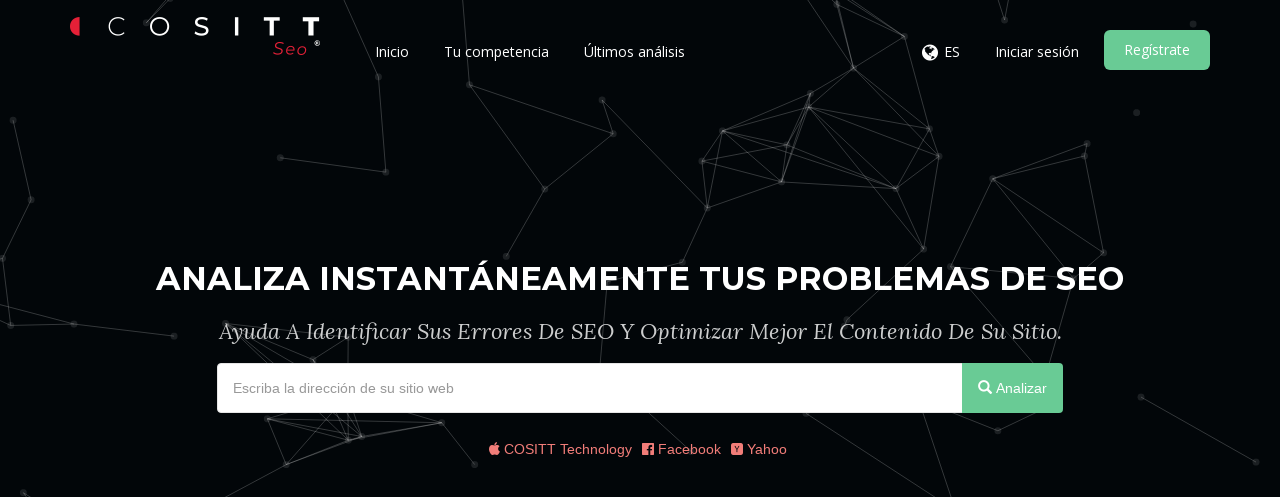

--- FILE ---
content_type: text/html; charset=UTF-8
request_url: https://seo.cositt.com/
body_size: 4540
content:
<!DOCTYPE html>
<html>
    <head>
        <meta http-equiv="Content-Type" content="text/html; charset=UTF-8" />
        <meta charset="utf-8" />
        <meta http-equiv="X-UA-Compatible" content="IE=edge" />
        <meta http-equiv="Content-Language" content="es" />
        <meta name="viewport" content="width=device-width, initial-scale=1" />

        <link rel="icon" type="image/png" href="https://seo.cositt.com/uploads/favicon.ico" />

        <!-- Meta Data-->
        <title>Analiza tu web de forma gratuita con nuestra herramienta SEO</title>
                
        <meta property="site_name" content="COSITT Seo"/>
        <meta name="description" content="SEO COSITT ayuda a identificar sus errores de SEO y optimizar el contenido de su página web para una mejor clasificación en los motores de búsqueda.
Si necesitas ayuda adicional contacta con nosotros." />
        <meta name="keywords" content="herramienta de auditoría seo, mejor clasificación, seo gratis" />
        <meta name="author" content="Balaji" />
        
        <!-- Open Graph -->
		<meta property="og:locale" content="es_ES">
        <meta property="og:title" content="Analiza tu web de forma gratuita con nuestra herramienta SEO" />
        <meta property="og:site_name" content="COSITT Seo" />
		<meta property="article:publisher" content="https://www.facebook.com/cosittprojects">
        <meta property="og:type" content="website" />
		<meta property="og:url" content="https://seo.cositt.com/">
        <meta property="og:description" content="SEO COSITT ayuda a identificar sus errores de SEO y optimizar el contenido de su página web para una mejor clasificación en los motores de búsqueda.
Si necesitas ayuda adicional contacta con nosotros." />
		<meta property="og:image" content="https://seo.cositt.com/uploads/sello-cositt-grande.png">
		<meta property="og:image:width" content="1000">
		<meta property="og:image:height" content="1000">
		<meta property="article:modified_time" content="2020-12-14T10:02:09+00:00">
        <link href="https://fonts.googleapis.com/css?family=Open+Sans:400,300,600,700,800" rel="stylesheet" type="text/css" />
        <link href="https://fonts.googleapis.com/css?family=Lora:400italic" rel="stylesheet" type="text/css" />
        <link href="https://fonts.googleapis.com/css?family=Montserrat:400,700" rel="stylesheet" type="text/css" />
        
        <link rel="canonical" href="https://seo.cositt.com/" />
        <link rel="alternate" hreflang="x-default" href="https://seo.cositt.com/" />
        <link rel="alternate" hreflang="en" href="https://seo.cositt.com/en/" />

        <!-- Main style -->
        <link href="https://seo.cositt.com/theme/seocositt/css/bootstrap.min.css" rel="stylesheet" />
        
        <!-- Font-Awesome -->
        <link href="https://seo.cositt.com/theme/seocositt/css/font-awesome.min.css" rel="stylesheet" />
        
        <!-- Custom Theme style -->
        <link href="https://seo.cositt.com/theme/seocositt/css/custom.css" rel="stylesheet" type="text/css" />
        
                
        <!-- jQuery 1.10.2 -->
        <script src="//ajax.googleapis.com/ajax/libs/jquery/1.10.2/jquery.min.js"></script>
        
            </head>

<body data-spy="scroll" data-target="#scroll-menu" data-offset="50" id="top">  

<!-- mobile-nav -->
<nav class="mobile-nav">

	<ul class="main-nav">
        <li><a href="https://seo.cositt.com/">Inicio</a></li><li><a href="https://seo.cositt.com/site-vs-site">Tu competencia</a></li><li><a href="https://seo.cositt.com/recent">Últimos análisis</a></li>	</ul>
    
	<ul class="login-nav">
        <li><a class="signin" href="https://seo.cositt.com/account/login">Iniciar sesión</a></li>
            <li><a class="signup" href="https://seo.cositt.com/account/register">Regístrate</a></li>	</ul>
			
	<ul class="main-nav">
		<li class="wrapper-submenu">
            			<a href="javascript:void(0)">ES <i class="fa fa-angle-down"></i></a>
			<div class="submenu">
				<ul class="submenu-nav">
                    <li><a href="https://seo.cositt.com/en">English</a></li><li><a href="https://seo.cositt.com/es">Spanish</a></li>				</ul>
				<span class="arrow"></span>
			</div>
            		</li>
	</ul>

	
</nav>
<!-- mobile-nav -->

<div class="main-content">
    <!-- desktop-nav -->
    <div class="wrapper-header navbar-fixed-top">
	  	
		<div class="container main-header" id="header">
		
			<a href="https://seo.cositt.com/">
                <div class="logo">
                    <img class="themeLogoImg" src="https://seo.cositt.com/theme/default/img/logo.png" />                </div>
			</a>
            
            <a href="javascript:void(0)" class="start-mobile-nav"><span class="fa fa-bars"></span></a>	
          
			<nav class="desktop-nav">
			
				<ul class="main-nav">
                    <li><a href="https://seo.cositt.com/">Inicio</a></li><li><a href="https://seo.cositt.com/site-vs-site">Tu competencia</a></li><li><a href="https://seo.cositt.com/recent">Últimos análisis</a></li>				</ul>
				
				<ul class="login-nav">
                    					<li class="dropdown">
						<a href="javascript:void(0)" data-toggle="dropdown" class="dropdown-toggle" aria-expanded="false"><i class="fa fa-globe fa-lg"></i></a>
						<ul class="dropdown-menu">
                            <li><a href="https://seo.cositt.com/en">English</a></li><li><a href="https://seo.cositt.com/es">Spanish</a></li>						</ul>
					</li>
					<li class="lang-li"><a>ES</a></li>
                    <li><a class="signin" href="https://seo.cositt.com/account/login">Iniciar sesión</a></li>
            <li><a class="signup" href="https://seo.cositt.com/account/register">Regístrate</a></li>				</ul>
				
			</nav>
			
		</div>		
	</div>
    <!-- desktop-nav b-ala-j-i -->
    
        <section class="headturbo" id="headturbo">
        <div class="headturbo-wrap" id="headturbo-wrap">
            <div class="texture-overlay"></div>
            <div class="container">
                <div class="row">
                    <div style="height: 870px;" class="headturbo-img pull-right hidden-xs">
                    </div>
                    <div class="col-md-12 text-center">
                        <div class="headturbo-content">
                            <h1 class="pulse">Analiza instantáneamente tus problemas de SEO</h1>
                            <h2>Ayuda a identificar sus errores de SEO y optimizar mejor el contenido de su sitio.</h2>
                            <form class="turboform" method="POST" action="https://seo.cositt.com/domain" onsubmit="return fixURL();">
                            <div class="input-group review">
                              <input type="text" autocomplete="off" spellcheck="false" class="form-control" placeholder="Escriba la dirección de su sitio web" name="url" />
                              <span class="input-group-btn"> <button class="btn btn-green" type="submit" id="review-btn"><span class="glyphicon glyphicon-search"></span> Analizar</button></span>
                            </div>
                            </form>
                            <br />
                            <ul class="top-link list-inline">
                                <li><a href="https://seo.cositt.com/domain/cositt.com"><i class="fa fa-apple"></i> COSITT Technology</a></li><li><a href="https://seo.cositt.com/domain/facebook.com"><i class="fa fa-facebook-official"></i> Facebook</a></li><li><a href="https://seo.cositt.com/domain/yahoo.com"><i class="fa fa-yc-square"></i> Yahoo</a></li>                            </ul>
                        </div>
                    </div>
                </div>
            </div>
        </div>
    </section>
    </div><div class="bg-grey-color">

	<!-- begin .container -->
	<div class="container">
		
        <ul id="featured">
          <li>
            <span class="circleBox"><span class="fa fa-line-chart"></span></span>
            <h4>Análisis Ilimitado</h4>
            <p>Ejecute un análisis ilimitado en nuestros servidores más potentes. Los informes almacenados facilitan la visualización del progreso y del trabajo anterior.</p>
          </li>
          <li>
            <span class="circleBox"><span class="fa fa-server"></span></span>
            <h4>Opiniones en profundidad</h4>
            <p>Con nuestro análisis en profundidad del sitio web aprender a solucionar sus problemas de SEO con definiciones claras para cada métrica de SEO.</p>
          </li>
          <li>
            <span class="circleBox"><span class="fa fa-thumbs-o-up"></span></span>
            <h4>Análisis competitivo</h4>
            <p>Comparaciones SEO de su web con la de sus competidores. Vea cómo su SEO puede mejorar frente a la competencia.</p>
          </li>
        </ul>
        
	</div>
	<!-- end .container -->
	
</div>

<div class="container">
      <div class="row">
          <div id="latest-site">
              <div class="col-md-12">
                <div class="latest-heading">
                  <h4><span class="heading-icon"><i class="fa fa-envira"></i></span>Últimos análisis</h4>
                  <a class="btn btn-primary btn-sm pull-right" href="https://seo.cositt.com/recent">Ver más <i class="fa fa-long-arrow-right"></i></a>
                </div>
              </div>
              

            <div class="row latest-content">
                        <div class="col-md-4">
                <div class="sites-block">
                    <a rel="nofollow" href="https://seo.cositt.com/domain/ghotraride.com"><img alt="ghotraride.com" src="https://seo.cositt.com/ajax/snap/ghotraride.com" class="image-overlay" /></a>
                    <div class="caption">
                        <a href="https://seo.cositt.com/domain/ghotraride.com">Ghotraride.com</a>
                    </div>
                    <div class="details clearfix">
                          <span><strong class="recentStrong">81<span style="font-size: 12px;">/100</span></strong>Puntuación</span>
                          <span><strong class="recentStrong">0</strong>Posición Mundial</span>
                          <span><strong class="recentStrong">95%</strong>Velocidad de página</span>
                      </div>
                </div>
            </div>
                        <div class="col-md-4">
                <div class="sites-block">
                    <a rel="nofollow" href="https://seo.cositt.com/domain/finanzascrecientes.com"><img alt="finanzascrecientes.com" src="https://seo.cositt.com/ajax/snap/finanzascrecientes.com" class="image-overlay" /></a>
                    <div class="caption">
                        <a href="https://seo.cositt.com/domain/finanzascrecientes.com">Finanzascrecientes.com</a>
                    </div>
                    <div class="details clearfix">
                          <span><strong class="recentStrong">72<span style="font-size: 12px;">/100</span></strong>Puntuación</span>
                          <span><strong class="recentStrong">0</strong>Posición Mundial</span>
                          <span><strong class="recentStrong">93%</strong>Velocidad de página</span>
                      </div>
                </div>
            </div>
                        <div class="col-md-4">
                <div class="sites-block">
                    <a rel="nofollow" href="https://seo.cositt.com/domain/flyingstar-flughafentransfer.de"><img alt="flyingstar-flughafentransfer.de" src="https://seo.cositt.com/ajax/snap/flyingstar-flughafentransfer.de" class="image-overlay" /></a>
                    <div class="caption">
                        <a href="https://seo.cositt.com/domain/flyingstar-flughafentransfer.de">Flyingstar-flughafentransfer.de</a>
                    </div>
                    <div class="details clearfix">
                          <span><strong class="recentStrong">75<span style="font-size: 12px;">/100</span></strong>Puntuación</span>
                          <span><strong class="recentStrong">0</strong>Posición Mundial</span>
                          <span><strong class="recentStrong">82%</strong>Velocidad de página</span>
                      </div>
                </div>
            </div>
            </div><div class="row latest-content">            <div class="col-md-4">
                <div class="sites-block">
                    <a rel="nofollow" href="https://seo.cositt.com/domain/cinco-tatuaje.blogspot.com"><img alt="cinco-tatuaje.blogspot.com" src="https://seo.cositt.com/ajax/snap/cinco-tatuaje.blogspot.com" class="image-overlay" /></a>
                    <div class="caption">
                        <a href="https://seo.cositt.com/domain/cinco-tatuaje.blogspot.com">Cinco-tatuaje.blogspot.com</a>
                    </div>
                    <div class="details clearfix">
                          <span><strong class="recentStrong">69<span style="font-size: 12px;">/100</span></strong>Puntuación</span>
                          <span><strong class="recentStrong">0</strong>Posición Mundial</span>
                          <span><strong class="recentStrong">73%</strong>Velocidad de página</span>
                      </div>
                </div>
            </div>
                        <div class="col-md-4">
                <div class="sites-block">
                    <a rel="nofollow" href="https://seo.cositt.com/domain/autismosur.eu"><img alt="autismosur.eu" src="https://seo.cositt.com/ajax/snap/autismosur.eu" class="image-overlay" /></a>
                    <div class="caption">
                        <a href="https://seo.cositt.com/domain/autismosur.eu">Autismosur.eu</a>
                    </div>
                    <div class="details clearfix">
                          <span><strong class="recentStrong">69<span style="font-size: 12px;">/100</span></strong>Puntuación</span>
                          <span><strong class="recentStrong">0</strong>Posición Mundial</span>
                          <span><strong class="recentStrong">95%</strong>Velocidad de página</span>
                      </div>
                </div>
            </div>
                        </div><!-- /.row -->
                
          </div>
      </div>
</div>
<footer>
    <div class="container">
    <div class="row">
    
        <div class="col-md-6 col-sm-12 right-border">
            <div class="footer-about">
            <h2 class="footer-title">Sobre nosotros</h2>
            <p>Nuestro objetivo es facilitar la optimización de motores de búsqueda (SEO). Proporcionamos análisis SEO simple y de calidad profesional y monitoreo SEO crítico para sitios web. Al hacer que nuestras herramientas sean intuitivas y fáciles de entender, hemos ayudado a miles de propietarios de pequeñas empresas, webmasters y profesionales de SEO a mejorar su presencia en línea.</p>
            </div>
            <div class="copyright hidden-sm hidden-xs">
            <p>Copyright © 2023 COSITT Technology. All rights reserved.</p>
            </div>
        </div>
        
        <div class="col-md-6 col-sm-12"> <div class="col-md-6 col-sm-6">
            <div class="contact-info">
            <h2 class="footer-title">Datos de contacto</h2>
            
            <div class="single"><i class="fa fa-map-marker"></i><p>Calle Mexico 3, Torremolinos, Málaga, <br>CP: 29620, ES</p></div>
            
            <div class="single"><i class="fa fa-phone"></i><p>+34 952 38 57 08</p></div>
            
            <div class="single"><i class="fa fa-envelope"></i><p>desarrollo@cositt.es</p></div>
            
            <div class="social-icon">
            	<ul class="list-inline">
                    <li><a href="https://www.facebook.com/cosittprojects/" target="_blank" rel="nofollow"><i class="fa fa-facebook"></i></a></li>
                    <li><a href="https://twitter.com/cosittprojects" target="_blank" rel="nofollow"><i class="fa fa-twitter"></i></a></li>
                    <li><a href="https://cositt.com" target="_blank" rel="nofollow"><i class="fa fa-google-plus"></i></a></li>
                    <li><a href="https://www.linkedin.com/company/cositt-technology/" target="_blank" rel="nofollow"><i class="fa fa-linkedin"></i></a></li>
                </ul>
            </div>
        </div> </div>
        
        <div class="col-md-6 col-sm-6 left-border">
            <div class="navigation">
            <h2 class="footer-title">Navegación</h2>
            <ul class="list-unstyled">
                <li><a href="https://seo.cositt.com/">Inicio</a></li><li><a href="https://seo.cositt.com/page/about-us">Sobre nosotros</a></li><li><a href="https://seo.cositt.com/page/whats-new">Qué hay de nuevo</a></li><li><a href="https://seo.cositt.com/page/terms-and-conditions">Términos y condiciones</a></li><li><a href="https://seo.cositt.com/page/privacy-policy">Política de privacidad</a></li><li><a href="https://seo.cositt.com/page/advertisers">Anunciantes</a></li>            </ul>
            </div>
        </div>
        
        <div class="clearfix"></div>
        
        <div class="copyright visible-sm visible-xs">
            <p>Copyright © 2023 COSITT Technology. All rights reserved.</p>
        </div>
        
        </div>
        
    </div>
    </div>
</footer>


<!-- Bootstrap -->
<script src="https://seo.cositt.com/theme/seocositt/js/bootstrap.min.js" type="text/javascript"></script>

 <script type='text/javascript' src='https://seo.cositt.com/theme/seocositt/js/particleground.min.js'></script> <script type='text/javascript' src='https://seo.cositt.com/theme/seocositt/js/sweetalert.min.js'></script>

<!-- App JS -->
<script src="https://seo.cositt.com/theme/seocositt/js/app.js" type="text/javascript"></script>

<!-- Master JS -->
<script src="https://seo.cositt.com/rainbow/master-js" type="text/javascript"></script>



<!-- Sign in -->
<div class="modal fade loginme" id="signin" role="dialog" aria-hidden="true">
	<div class="modal-dialog">
		<div class="modal-content">
			<div class="modal-header">
				<button type="button" class="close" data-dismiss="modal" aria-hidden="true">&times;</button>
				<h4 class="modal-title">Iniciar sesión</h4>
			</div>
            <form method="POST" action="https://seo.cositt.com/account/login" class="loginme-form">
			<div class="modal-body">
				<div class="alert alert-warning">
					<button type="button" class="close dismiss">&times;</button><span></span>
				</div>
                   				<div class="info">Inicie sesión con su nombre de usuario</div>
				<div class="form-group">
					<label>Nombre de usuario <br />
						<input type="text" name="username" class="form-input width96" />
					</label>
				</div>	
				<div class="form-group">
					<label>Contraseña <br />
						<input type="password" name="password" class="form-input width96" />
					</label>
				</div>
			</div>
			<div class="modal-footer"> <br />
				<button type="submit" class="btn btn-primary pull-left">Iniciar sesión</button>
				<div class="pull-right align-right">
				    <a href="https://seo.cositt.com/account/forget">¿Se te olvidó tu contraseña?</a><br />
					<a href="https://seo.cositt.com/account/resend">¿Reenviar E-Mail de activación?</a>
				</div>
			</div>
			 <input type="hidden" name="signin" value="c2c4f00097fc241d090f2c012a7c94ab" />
             <input type="hidden" name="quick" value="3cba6077c9a4e99b8e8977dcbeba437e" />
			</form> 
		</div>
	</div>
</div>  

<!-- Sign up -->
<div class="modal fade loginme" id="signup" role="dialog" aria-hidden="true">
	<div class="modal-dialog">
		<div class="modal-content">
			<div class="modal-header">
				<button type="button" class="close" data-dismiss="modal" aria-hidden="true">&times;</button>
				<h4 class="modal-title">Regístrate</h4>
			</div>
			<form action="https://seo.cositt.com/account/register" method="POST" class="loginme-form">
			<div class="modal-body">
				<div class="alert alert-warning">
					<button type="button" class="close dismiss">&times;</button><span></span>
				</div>
                   				<div class="info">Regístrese con su dirección de correo electrónico</div>
				<div class="form-group">
					<label>Nombre de usuario <br />
						<input type="text" name="username" class="form-input width96" />
					</label>
				</div>	
				<div class="form-group">
					<label>Email <br />
						<input type="text" name="email" class="form-input width96" />
					</label>
				</div>
				<div class="form-group">
					<label>Nombre completo <br />
						<input type="text" name="full" class="form-input width96" />
					</label>
				</div>
				<div class="form-group">
					<label>Contraseña <br />
						<input type="password" name="password" class="form-input width96" />
					</label>
				</div>
				</div>
			<div class="modal-footer"> <br />
				<button type="submit" class="btn btn-primary">Regístrate</button>	
			</div>
			<input type="hidden" name="signup" value="c2c4f00097fc241d090f2c012a7c94ab" />
            <input type="hidden" name="quick" value="141928a55124e5a6e8e1d4ef3a8670fd" />
			</form>
		</div>
	</div>
</div>

<!-- XD Box -->
<div class="modal fade loginme" id="xdBox" role="dialog" aria-hidden="true">
	<div class="modal-dialog">
		<div class="modal-content">
			<div class="modal-header">
				<button id="xdClose" type="button" class="close" data-dismiss="modal" aria-hidden="true">&times;</button>
				<h4 class="modal-title" id="xdTitle"></h4>
			</div>
			<div class="modal-body" id="xdContent">

            </div>
		</div>
	</div>
</div>

</body>
</html>

--- FILE ---
content_type: application/javascript
request_url: https://seo.cositt.com/rainbow/master-js
body_size: 1719
content:
emptyStr = '¡El campo del nombre de dominio no puede estar vacío!'; oopsStr = 'Vaya ...'; baseUrl = 'https://seo.cositt.com/'; badStr = 'Palabras restringidas encontradas en tu nombre de dominio'; badWords = ["gay","poker","안녕하세요","bitcoin","먹튀몰","먹튀사이트","먹튀검증커뮤니티","먹튀커뮤니티","토토사이트","파워볼사이트","카지노사이트","사설토토사이트","사설파워볼사이트","사설카지노사이트","메이저사이트","사설메이저사이트","안전사이트","은꼴","야짤","후방주의","카지노쿠폰","토토쿠폰","사설토토","사설파워볼","사설카지노","온라인카지노","온라인바카라","검증사이트","파워볼 최상위 사이트","파워볼검증사이트","파워볼놀이터","파워볼 메이저 사이트","동행복권 파워볼사이트","토토사이트 추천","파워볼사이트 추천","카지노사이트 추천","토토사이트 순위","스포츠토토사이트","안전토토사이트","승인전화없는 토토사이트","안전사설토토사이트","오래된 토토사이트","먹튀","먹튀검증업체 순위","검증사이트 목록","먹튀검증사이트 안전놀이터","먹튀없는 사이트","메이저놀이터 순위","스포츠 사이트 검증","먹튀없는 바카라","안전 검증사이트","먹튀폴리스","슈어맨","메이저사이트 순위","먹튀검증사이트","토토홍보","온라인카지노추천","온라인카지노순위","온라인카지노모음","파워볼사이트추천","파워볼추천","파워볼","먹튀사이트추천","사설 토토사이트","사설 토토","토토","카지노검증사이트","카지노추천","메이저카지노사이트","메이저토토사이트","메이저토토","보증사이트","토토홍보방법","토토회원모집","배너광고","배너홍보","배너","카지노사이트제작","카지노제작","카지노api","에볼루션카지노","에볼루션카지노추천","먹튀검증커뮤니티추천","먹튀추천","먹튀검증추천","토토총판","파워볼총판","카지노총판","카지노홍보","메이저놀이터","놀이터추천","메이저놀이터추천","메이저검증","먹튀몰-먹튀사이트 검증 조회 신고 .사설 토토사이트 검증 커뮤니티","pounds","revolutionary","powerfull","bottle","diet","sale","prices","premium","Gaamble","sex","adult","casino","fuck","porn","asshole","bullshit"]; var trackLink = 'https://seo.cositt.com/rainbow/track'; var xdEnabled = true;var xdOption = "force";var xdData1 = 'Adblock detected!';var xdData2 = "<div class=\"text-center\">\n<br>\n<i style=\"color: #e74c3c; font-size: 120px;\" class=\"fa fa-frown-o\" aria-hidden=\"true\"></i>\n<p class=\"bold\">We have detected that you are using adblocking plugin in your browser.</p>\n\n<p  class=\"bold\">\nThe revenue we earn by the advertisements is used to manage this website, we request you to whitelist our website in your adblocking plugin.</p>\n<p><button onclick=\"location.reload();\" class=\"btn btn-success\">Refresh this Page</button></p>\n<br>\n</div>";function parseHost(url) {
    var a=document.createElement('a');
    a.href=url;
    return a.hostname;
}
jQuery(document).ready(function(){
	var screenSize = window.screen.width + 'x' + window.screen.height;
    var myUrl = window.location.href;
    var myHost = window.location.hostname;
    var refUrl = document.referrer;
    var refHost = parseHost(refUrl);
    if(myHost == refHost)
        refUrl = 'Direct';
    jQuery.post(trackLink,{page:myUrl,ref:refUrl,screen:screenSize},function(data){
    });    
    if(xdEnabled){
        var xdBlockEnabled = false;
        var testAd = document.createElement('div');
        testAd.innerHTML = '&nbsp;';
        testAd.className = 'adsense banner_ad pub_728x90 pub_300x250';
        document.body.appendChild(testAd);
        window.setTimeout(function() {
          if (testAd.offsetHeight === 0) {
            xdBlockEnabled = true;
          }
          testAd.remove();
          if(xdBlockEnabled){
            if(xdOption == 'link'){
               window.location = xdData1;
            }else if(xdOption == 'close'){
               $('#xdTitle').html(xdData1);
               $('#xdContent').html(xdData2);
               $('#xdBox').modal('show');
            }else if(xdOption == 'force'){
               $('#xdClose').hide();
               $('#xdTitle').html(xdData1);
               $('#xdContent').html(xdData2);
               $('#xdBox').modal({
                  backdrop: 'static',
                  keyboard: false
               }); 
               $('#xdBox').modal('show');
            }
          }
        }, 100);
    }
});
